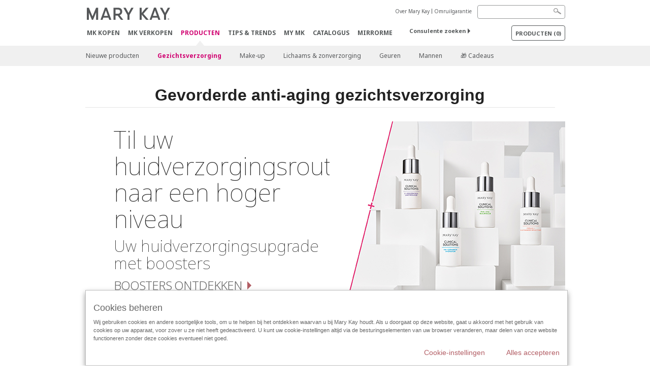

--- FILE ---
content_type: text/html; charset=utf-8
request_url: https://www.marykay.nl/nl-nl/products/skincare/concern/advanced-age-fighting
body_size: 18958
content:

<!DOCTYPE html>
<html lang="nl-nl">
<head>
    


        <script type="text/javascript">
            var dataLayer = dataLayer || [];

            dataLayer.push({
                'site': {
                    'market': 'NL',
                    'environment': 'PROD',
                    'language': 'nl',
                    'type': 'Corp Site'
                }
            });

            dataLayer.push({
                'event': 'e_consentUpdated',
                'consentCategories': {
                    'strictlynecessary': 'granted',
                    'analytics': 'denied',
                    'functional': 'denied',
                    'targeting': 'denied',
                    'facebookpixel': 'denied'
                }
            });

        </script>

    
        <!-- Google Tag Manager -->
<script>(function(w,d,s,l,i){w[l]=w[l]||[];w[l].push({'gtm.start': new Date().getTime(),event:'gtm.js'});var f=d.getElementsByTagName(s)[0],j=d.createElement(s),dl=l!='dataLayer'?'&l='+l:'';j.async=true;j.src='https://www.googletagmanager.com/gtm.js?id='+i+dl;f.parentNode.insertBefore(j,f);})(window,document,'script','dataLayer','GTM-WKL3Z5J');</script>     <!-- End Google Tag Manager -->

    <meta http-equiv="Content-Type" content="text/html; charset=UTF-8" />
    <meta http-equiv="X-UA-Compatible" content="IE=edge" />
    <meta name="viewport" id="viewport" content="width=device-width,minimum-scale=1.0,maximum-scale=1.0,initial-scale=1.0" />
    

    <title>Gevorderde anti-aging huidverzorging</title>
    <meta name="description" content="Reduceer zichtbare tekenen van huidveroudering met huidcr&#232;me, masker, serum &amp; co. ✓ anti-aging ✓ huidelasticiteit behouden" />
    <meta name="keywords" content="huidverzorgingsproducten, verzorgingsproducten voor het gezicht, huidverzorgingscosmetica" />
    <link rel="canonical" href="https://www.marykay.nl/nl-nl/products/skincare/concern/advanced-age-fighting" />



        <meta property="og:type" content="website" />
        <meta property="og:title" content="Gevorderde anti-aging huidverzorging" />
        <meta property="og:url" content="https://www.marykay.nl/nl-nl/products/skincare/concern/advanced-age-fighting" />
        <meta property="og:description" content="Reduceer zichtbare tekenen van huidveroudering met huidcr&#232;me, masker, serum &amp; co. ✓ anti-aging ✓ huidelasticiteit behouden" />
        <meta property="og:image" content="http://www.marykay.nl/-/media/images/mk/europe/netherlands/esuite/toolkits/updates-mai-2023/mary-kay-fortgeschrittene-anti-aging-gesichtspflege-timewise-repair.jpg" />

    <link href="/Content/MK/eSuite/Css/site.standard.css?v=8XPqFoo-GrpTtopvD8qETZ6TfBkSWvE54gtnnGU5vD01" rel="stylesheet"/>

    <link href="https://fonts.googleapis.com/css2?family=Noto+Sans:ital,wght@0,100;0,200;0,300;0,400;0,700;1,100;1,200;1,300;1,400;1,700&display=swap" rel="stylesheet">
    
    <link type="text/css" rel="stylesheet" href="//fast.fonts.net/cssapi/360025df-e654-4408-a080-4689254f658e.css" /><link type="text/css" rel="stylesheet" href="//assets.nprod.marykaycdn.com/fonts/mkfonts.css" />
    <script src="/Content/MK/eSuite/Js/site.standard.head.js?v=91boqv4IrdiSexmhh6ANIF0mEifVihn5o6A1PV5pvPQ1"></script>


    <!--start PowerReviews-->
<script src="https://ui.powerreviews.com/stable/4.1/ui.js" async></script><script> window.pwr = window.pwr || function() { (pwr.q = pwr.q || []).push(arguments); } </script>    <!--end PowerReviews-->
    
</head>
<body class="  custom-about-mk-menu-font" >
        <!-- Google Tag Manager -->
<noscript><iframe src="https://www.googletagmanager.com/ns.html?id=GTM-WKL3Z5J" height="0" width="0" style="display:none;visibility:hidden"></iframe></noscript>    <!-- End Google Tag Manager -->



    
<meta name="VIcurrentDateTime" content="639044048846643823" />
<script type="text/javascript" src="/layouts/system/VisitorIdentification.js"></script>

    
    
    
<script type="text/javascript">
    var language = "nl-NL";
    var language2 = "nl";
var consultantId = '';var moniker = '';var consultantSubsidiaryCode = '';    var customerId = "2ee57a46-83c9-4c6e-9f02-3c3ec4c8d34e";    var rememberCustomerId = '';    var isCustomerRemember = "False";
    var isCustomerLogged = "False";
    var applyPhoneAutoFormat = "false";
    var phoneMask = "";
    var homePhoneMask = "";
    var workPhoneMask = "";
    var phoneMaskRegex = "";
    var homePhoneRegex = "";
    var workPhoneRegex = "";
    var applyCheckoutAddressVerification = "False";
    var applyMyMKAddressVerification = "False";
    var postalCodeMask = "";
    var postalCodeMaskRegex = "";
    var availableNameRegex = "[^A-Za-zà-ŽА-Яа-яёЁÀ-ÿ,.\\s'’-]";
    var availableNameRegex = "[^A-Za-zà-ŽА-Яа-яёЁÀ-ÿ,.\\s'’-]";
    var googleTagManagerIsEnabled = "true";
    var yandexAnalyticIsEnabled = "";
    var currencyCode = "EUR";
    var expressCheckoutEmptyCart = "";
    var maxQntyPerProduct = "";
</script>
    


    


<!-- MOBILE - GLOBAL NAVIGATION -->



<nav class="global-nav mobile-nav">
    <a class="main-menu" href="javascript:void(0);">Main Menu</a>
    <ul class="main level1">

            <li class="top ">
                <a href='/nl-nl/mk-parties' id='mobileMainNav_1' >MK kopen</a>
            </li>
            <li class="top ">
                <a href='/nl-nl/be-a-beauty-consultant' title='Schoonheidsconsulente zijn' id='mobileMainNav_2' >MK verkopen</a>
            </li>
            <li class="top has-sub">
                <a href='javascript:' id='mobileMainNav_3' >PRODUCTEN</a>
                    <ul class="sub level2">

                            <li class="">
                                <a class="" id="mobileMainSubNav_1" href="/nl-nl/products/new-products">Nieuwe producten</a>
                            </li>
                            <li class="has-sub">
                                <a class="" id="mobileMainSubNav_2" href="javascript:">Gezichtsverzorging</a>
                                    <ul class="sub level3">
                                        <!-- COL -->
                                                <li class="has-sub">
                                                    <a class="" id="mobileMainChildNav_2_1" href="javascript:">Verzorgingsserie</a>
                                                        <ul class="sub level5">
                                                                <li><a class="" id="mobileMainGrandChildNav_2_1_1" href="/nl-nl/products/skincare/collection/timewise">TimeWise</a></li>
                                                                <li><a class="" id="mobileMainGrandChildNav_2_1_2" href="/nl-nl/products/skincare/collection/timewise-repair">TimeWise Repair</a></li>
                                                                <li><a class="" id="mobileMainGrandChildNav_2_1_3" href="/nl-nl/products/skincare/collection/mary-kay">Mary Kay</a></li>
                                                                <li><a class="" id="mobileMainGrandChildNav_2_1_4" href="/nl-nl/products/skincare/collection/clear-proof">Clear Proof</a></li>
                                                                <li><a class="" id="mobileMainGrandChildNav_2_1_5" href="/nl-nl/products/skincare/collection/clinical-solutions">Clinical Solutions</a></li>
                                                                <li><a class="" id="mobileMainGrandChildNav_2_1_6" href="/nl-nl/products/skincare/collection/mkmen">MK Men</a></li>
                                                                <li><a class="" id="mobileMainGrandChildNav_2_1_7" href="/nl-nl/products/skincare/collection/naturally">Naturally</a></li>
                                                                <li><a class="" id="mobileMainGrandChildNav_2_1_8" href="/nl-nl/products/skincare/collection/satin-lips">Satin Lips</a></li>
                                                            <li class="view-all"><a class="" id="mobileMainChildViewAll_2_1" href="/nl-nl/products/skincare/collection">alle laten zien</a></li>
                                                        </ul>
                                                </li>
                                                <li class="has-sub">
                                                    <a class="" id="mobileMainChildNav_2_2" href="javascript:">Behoefte</a>
                                                        <ul class="sub level5">
                                                                <li><a class="" id="mobileMainGrandChildNav_2_2_1" href="/nl-nl/products/skincare/concern/age-fighting">Anti-agingverzorging</a></li>
                                                                <li><a class="" id="mobileMainGrandChildNav_2_2_2" href="/nl-nl/products/skincare/concern/advanced-age-fighting">Gevorderde anti-agingverzorging</a></li>
                                                                <li><a class="" id="mobileMainGrandChildNav_2_2_3" href="/nl-nl/products/skincare/concern/moisturizing">Vocht</a></li>
                                                                <li><a class="" id="mobileMainGrandChildNav_2_2_4" href="/nl-nl/products/skincare/concern/radiance">Uitstraling</a></li>
                                                                <li><a class="" id="mobileMainGrandChildNav_2_2_5" href="/nl-nl/products/skincare/concern/refreshment">Verfrissing</a></li>
                                                                <li><a class="" id="mobileMainGrandChildNav_2_2_6" href="/nl-nl/products/skincare/concern/even-skin-tone">Egale huidteint</a></li>
                                                                <li><a class="" id="mobileMainGrandChildNav_2_2_7" href="/nl-nl/products/skincare/concern/minimizing-pores">Minimalisering van poriën</a></li>
                                                                <li><a class="" id="mobileMainGrandChildNav_2_2_8" href="/nl-nl/products/skincare/concern/blemishes-acne">Onzuiverheden & Acne</a></li>
                                                                <li><a class="" id="mobileMainGrandChildNav_2_2_9" href="/nl-nl/products/skincare/concern/puffiness-dark-circles">Zwellingen & Kringen onder de ogen</a></li>
                                                                <li><a class="" id="mobileMainGrandChildNav_2_2_10" href="/nl-nl/products/skincare/concern/sun-care">Zonnebescherming</a></li>
                                                                <li><a class="" id="mobileMainGrandChildNav_2_2_11" href="/nl-nl/products/skincare/concern/mens">Verzorging voor de man</a></li>
                                                            <li class="view-all"><a class="" id="mobileMainChildViewAll_2_2" href="/nl-nl/products/skincare/concern">alle laten zien</a></li>
                                                        </ul>
                                                </li>
                                                <li class="has-sub">
                                                    <a class="" id="mobileMainChildNav_2_3" href="javascript:">Soort product</a>
                                                        <ul class="sub level5">
                                                                <li><a class="" id="mobileMainGrandChildNav_2_3_1" href="/nl-nl/products/skincare/product/facial-care">Gezichtsverzorging</a></li>
                                                                <li><a class="" id="mobileMainGrandChildNav_2_3_2" href="/nl-nl/products/skincare/product/eye-care">Oogverzorging</a></li>
                                                                <li><a class="" id="mobileMainGrandChildNav_2_3_3" href="/nl-nl/products/skincare/product/face-oil">Gezichtsolie</a></li>
                                                                <li><a class="" id="mobileMainGrandChildNav_2_3_4" href="/nl-nl/products/skincare/product/cleanser">Gezichtsreiniging</a></li>
                                                                <li><a class="" id="mobileMainGrandChildNav_2_3_5" href="/nl-nl/products/skincare/product/toner-freshener">Gezichtswater</a></li>
                                                                <li><a class="" id="mobileMainGrandChildNav_2_3_6" href="/nl-nl/products/skincare/product/mask">Gezichtsmaskers</a></li>
                                                                <li><a class="" id="mobileMainGrandChildNav_2_3_7" href="/nl-nl/products/skincare/product/facial-scrub">Gezichtspeeling</a></li>
                                                                <li><a class="" id="mobileMainGrandChildNav_2_3_8" href="/nl-nl/products/skincare/product/serum">Gezichtsserum</a></li>
                                                                <li><a class="" id="mobileMainGrandChildNav_2_3_9" href="/nl-nl/products/skincare/product/face-gel">Gezichtsgel</a></li>
                                                                <li><a class="" id="mobileMainGrandChildNav_2_3_10" href="/nl-nl/products/skincare/product/after-shave">After-Shave</a></li>
                                                                <li><a class="" id="mobileMainGrandChildNav_2_3_11" href="/nl-nl/products/skincare/product/lip-care">Lippenverzorging</a></li>
                                                                <li><a class="" id="mobileMainGrandChildNav_2_3_12" href="/nl-nl/products/skincare/product/targeted-solutions">Gerichte Gezichtsverzorging</a></li>
                                                                <li><a class="" id="mobileMainGrandChildNav_2_3_13" href="/nl-nl/products/skincare/product/sun-protection">Zon & Bescherming</a></li>
                                                                <li><a class="" id="mobileMainGrandChildNav_2_3_14" href="/nl-nl/products/skincare/product/sets">Gezichtsverzorgingsets</a></li>
                                                            <li class="view-all"><a class="" id="mobileMainChildViewAll_2_3" href="/nl-nl/products/skincare/product">alle laten zien</a></li>
                                                        </ul>
                                                </li>
                                                <li class="has-sub">
                                                    <a class="" id="mobileMainChildNav_2_4" href="javascript:">Hulpmiddelen</a>
                                                        <ul class="sub level5">
                                                                <li><a class="" id="mobileMainGrandChildNav_2_4_1" href="/nl-nl/products/skincare/skin-care-tools/beauty-bag">Beauty Bag</a></li>
                                                                <li><a class="" id="mobileMainGrandChildNav_2_4_2" href="/nl-nl/products/skincare/skin-care-tools/beauty-blotters">Beauty Blotters</a></li>
                                                            <li class="view-all"><a class="" id="mobileMainChildViewAll_2_4" href="/nl-nl/products/skincare/skin-care-tools">alle laten zien</a></li>
                                                        </ul>
                                                </li>
                                        <li class="view-all"><a class="" id="mobileMainChildViewAll_3_2_4" href="/nl-nl/products/skincare">alle laten zien</a></li>
                                    </ul>
                            </li>
                            <li class="has-sub">
                                <a class="" id="mobileMainSubNav_3" href="javascript:">Make-up</a>
                                    <ul class="sub level3">
                                        <!-- COL -->
                                                <li class="has-sub">
                                                    <a class="" id="mobileMainChildNav_3_1" href="javascript:">Teint</a>
                                                        <ul class="sub level5">
                                                                <li><a class="" id="mobileMainGrandChildNav_3_1_1" href="/nl-nl/products/makeup/face/corrector-concealer">Corrector & Concealer</a></li>
                                                                <li><a class="" id="mobileMainGrandChildNav_3_1_2" href="/nl-nl/products/makeup/face/primer">Primer</a></li>
                                                                <li><a class="" id="mobileMainGrandChildNav_3_1_3" href="/nl-nl/products/makeup/face/tinted-moisturizer">CC Cream</a></li>
                                                                <li><a class="" id="mobileMainGrandChildNav_3_1_4" href="/nl-nl/products/makeup/face/foundation">Foundation</a></li>
                                                                <li><a class="" id="mobileMainGrandChildNav_3_1_5" href="/nl-nl/products/makeup/face/powder">Poeder</a></li>
                                                            <li class="view-all"><a class="" id="mobileMainChildViewAll_3_1" href="/nl-nl/products/makeup/face">alle laten zien</a></li>
                                                        </ul>
                                                </li>
                                                <li class="has-sub">
                                                    <a class="" id="mobileMainChildNav_3_2" href="javascript:">Ogen & Wenkbrauwen</a>
                                                        <ul class="sub level5">
                                                                <li><a class="" id="mobileMainGrandChildNav_3_2_1" href="/nl-nl/products/makeup/eyes/eyeliner">Eyeliner</a></li>
                                                                <li><a class="" id="mobileMainGrandChildNav_3_2_2" href="/nl-nl/products/makeup/eyes/primer">Primer</a></li>
                                                                <li><a class="" id="mobileMainGrandChildNav_3_2_3" href="/nl-nl/products/makeup/eyes/eye-shadow">Oogschaduw</a></li>
                                                                <li><a class="" id="mobileMainGrandChildNav_3_2_4" href="/nl-nl/products/makeup/eyes/makeup-remover">Eye make-up remover</a></li>
                                                                <li><a class="" id="mobileMainGrandChildNav_3_2_5" href="/nl-nl/products/makeup/eyes/mascara-lashes">Mascara</a></li>
                                                                <li><a class="" id="mobileMainGrandChildNav_3_2_6" href="/nl-nl/products/makeup/eyes/eyebrow-pencils">Wenkbrauwen</a></li>
                                                            <li class="view-all"><a class="" id="mobileMainChildViewAll_3_2" href="/nl-nl/products/makeup/eyes">alle laten zien</a></li>
                                                        </ul>
                                                </li>
                                                <li class="has-sub">
                                                    <a class="" id="mobileMainChildNav_3_3" href="javascript:">Wangen</a>
                                                        <ul class="sub level5">
                                                                <li><a class="" id="mobileMainGrandChildNav_3_3_1" href="/nl-nl/products/makeup/cheeks/rouge">Rouge</a></li>
                                                                <li><a class="" id="mobileMainGrandChildNav_3_3_2" href="/nl-nl/products/makeup/cheeks/contour-highlight-puder">Contouring & Highlighting</a></li>
                                                            <li class="view-all"><a class="" id="mobileMainChildViewAll_3_3" href="/nl-nl/products/makeup/cheeks">alle laten zien</a></li>
                                                        </ul>
                                                </li>
                                                <li class="has-sub">
                                                    <a class="" id="mobileMainChildNav_3_4" href="javascript:">Lippen</a>
                                                        <ul class="sub level5">
                                                                <li><a class="" id="mobileMainGrandChildNav_3_4_1" href="/nl-nl/products/makeup/lips/lip-care">Lippenverzorging</a></li>
                                                                <li><a class="" id="mobileMainGrandChildNav_3_4_2" href="/nl-nl/products/makeup/lips/lip-liner">Lippencontourstift</a></li>
                                                                <li><a class="" id="mobileMainGrandChildNav_3_4_3" href="/nl-nl/products/makeup/lips/lip-gloss">Lipgloss</a></li>
                                                                <li><a class="" id="mobileMainGrandChildNav_3_4_4" href="/nl-nl/products/makeup/lips/lipstick">Lippenstift</a></li>
                                                            <li class="view-all"><a class="" id="mobileMainChildViewAll_3_4" href="/nl-nl/products/makeup/lips">alle laten zien</a></li>
                                                        </ul>
                                                </li>
                                                <li class="has-sub">
                                                    <a class="" id="mobileMainChildNav_3_5" href="javascript:">Hulpmiddelen</a>
                                                        <ul class="sub level5">
                                                                <li><a class="" id="mobileMainGrandChildNav_3_5_1" href="/nl-nl/products/makeup/tools/brushes-applicators">Kwasten & Applicators</a></li>
                                                                <li><a class="" id="mobileMainGrandChildNav_3_5_2" href="/nl-nl/products/makeup/tools/compacts">Compacts</a></li>
                                                                <li><a class="" id="mobileMainGrandChildNav_3_5_3" href="/nl-nl/products/makeup/tools/beauty-bag">Beauty Bag</a></li>
                                                                <li><a class="" id="mobileMainGrandChildNav_3_5_4" href="/nl-nl/products/makeup/tools/beauty-blotters">Beauty Blotters</a></li>
                                                            <li class="view-all"><a class="" id="mobileMainChildViewAll_3_5" href="/nl-nl/products/makeup/tools">alle laten zien</a></li>
                                                        </ul>
                                                </li>
                                        <li class="view-all"><a class="" id="mobileMainChildViewAll_3_3_5" href="/nl-nl/products/makeup">alle laten zien</a></li>
                                    </ul>
                            </li>
                            <li class="has-sub">
                                <a class="" id="mobileMainSubNav_4" href="javascript:">Lichaams & zonverzorging</a>
                                    <ul class="sub level3">
                                        <!-- COL -->
                                                <li class="has-sub">
                                                    <a class="" id="mobileMainChildNav_4_1" href="javascript:">Behoefte</a>
                                                        <ul class="sub level5">
                                                                <li><a class="" id="mobileMainGrandChildNav_4_1_1" href="/nl-nl/products/body-and-sun/concern/age-fighting">Anti-aging</a></li>
                                                                <li><a class="" id="mobileMainGrandChildNav_4_1_2" href="/nl-nl/products/body-and-sun/concern/moisture">Vocht</a></li>
                                                                <li><a class="" id="mobileMainGrandChildNav_4_1_3" href="/nl-nl/products/body-and-sun/concern/hand-care">Handen</a></li>
                                                            <li class="view-all"><a class="" id="mobileMainChildViewAll_4_1" href="/nl-nl/products/body-and-sun/concern">alle laten zien</a></li>
                                                        </ul>
                                                </li>
                                                <li class="has-sub">
                                                    <a class="" id="mobileMainChildNav_4_2" href="javascript:">Soort product</a>
                                                        <ul class="sub level5">
                                                                <li><a class="" id="mobileMainGrandChildNav_4_2_1" href="/nl-nl/products/body-and-sun/product-type/lotion-cream">Bodylotion & -crèmes</a></li>
                                                                <li><a class="" id="mobileMainGrandChildNav_4_2_2" href="/nl-nl/products/body-and-sun/product-type/body-wash-shower-gel">Bodyreiniging</a></li>
                                                                <li><a class="" id="mobileMainGrandChildNav_4_2_3" href="/nl-nl/products/body-and-sun/product-type/scrub">Bodypeeling</a></li>
                                                                <li><a class="" id="mobileMainGrandChildNav_4_2_4" href="/nl-nl/products/body-and-sun/product-type/spray">Bodyspray</a></li>
                                                                <li><a class="" id="mobileMainGrandChildNav_4_2_5" href="/nl-nl/products/body-and-sun/product-type/set">Bodyverzorgings sets</a></li>
                                                            <li class="view-all"><a class="" id="mobileMainChildViewAll_4_2" href="/nl-nl/products/body-and-sun/product-type">alle laten zien</a></li>
                                                        </ul>
                                                </li>
                                        <li class="view-all"><a class="" id="mobileMainChildViewAll_3_4_2" href="/nl-nl/products/body-and-sun">alle laten zien</a></li>
                                    </ul>
                            </li>
                            <li class="has-sub">
                                <a class="" id="mobileMainSubNav_5" href="javascript:">Geuren</a>
                                    <ul class="sub level3">
                                        <!-- COL -->
                                                <li class="">
                                                    <a class="" id="mobileMainChildNav_5_1" href="/nl-nl/products/fragrance/womens-collection">Voor HAAR</a>
                                                </li>
                                                <li class="">
                                                    <a class="" id="mobileMainChildNav_5_2" href="/nl-nl/products/fragrance/mens-collection">Voor HEM</a>
                                                </li>
                                        <li class="view-all"><a class="" id="mobileMainChildViewAll_3_5_2" href="/nl-nl/products/fragrance">alle laten zien</a></li>
                                    </ul>
                            </li>
                            <li class="has-sub">
                                <a class="" id="mobileMainSubNav_6" href="javascript:">Mannen</a>
                                    <ul class="sub level3">
                                        <!-- COL -->
                                                <li class="">
                                                    <a class="" id="mobileMainChildNav_6_1" href="/nl-nl/products/mens/fragrance">Geur</a>
                                                </li>
                                                <li class="">
                                                    <a class="" id="mobileMainChildNav_6_2" href="/nl-nl/products/mens/skin-care">Huidverzorging</a>
                                                </li>
                                        <li class="view-all"><a class="" id="mobileMainChildViewAll_3_6_2" href="/nl-nl/products/mens">alle laten zien</a></li>
                                    </ul>
                            </li>
                            <li class="">
                                <a class="" id="mobileMainSubNav_7" href="/nl-nl/products/gifts">🎁 Cadeaus</a>
                            </li>
                        <li class="view-all"><a href='/nl-nl/products' id='mobileMainViewAllNav3' >alle laten zien</a></li>
                    </ul>
            </li>
            <li class="top ">
                <a href='/nl-nl/tips-and-trends' id='mobileMainNav_4' >Tips &amp; Trends</a>
            </li>
            <li class="top ">
                <a href='/nl-nl/welcome-to-my-mymk/mymk-cold' id='mobileMainNav_5' >MY MK</a>
            </li>
            <li class="top ">
                <a href='/nl-nl/tips-and-trends/makeover-and-beauty-tools/ecatalog' id='mobileMainNav_6' >Catalogus</a>
            </li>
            <li class="top ">
                <a href='/nl-nl/tips-and-trends/mirrormeweb' id='mobileMainNav_7' >MirrorMe</a>
            </li>
    </ul>
    <ul class="util-links">
                        <li><a href='/nl-nl/about-mary-kay' >Over Mary Kay</a>  </li>
                <li><a href='/nl-nl/pages/guarantee' title='Satisfaction Guarantee' >Omruilgarantie</a>  </li>
            </ul>
</nav>
<!-- END MOBILE - GLOBAL NAVIGATION -->

<header class="container-fluid " id="header" role="banner">
    <div class="container">
        <div class="logo-nav-wrapper">
            <!-- MK LOGO -->
            <a class="toggle-mobile " href="javascript:void(0);">Menu</a>
                <a class="logo" href="/nl-nl/"><img src='/-/media/images/mk/europe/netherlands/esuite/header/2024-new-mary-kay-logo-esuite-164x35.svg?la=nl-NL&amp;hash=AFA9F8337A65D441D2D9341C76E1978AB2BCAEBF' alt='' /></a>
            <a class="logo-print"><img src='/-/media/images/mk/europe/netherlands/esuite/header/2024-new-mary-kay-logo-for-print-235x36.svg?la=nl-NL&amp;hash=7DC13DAA11CB055034D1AD27F03D7A0CBE67098E' alt='' /></a>
            <!-- DESKTOP - GLOBAL PRIMARY NAVIGATION -->
            <div class="global-nav primary desktop">
                <nav aria-label="navigation">
                    <ul>

                            <li class=""><a href='/nl-nl/mk-parties' id='MainNav1' >MK kopen</a></li>
                            <li class=""><a href='/nl-nl/be-a-beauty-consultant' title='Schoonheidsconsulente zijn' id='MainNav2' >MK verkopen</a></li>
                            <li class="active"><a href='/nl-nl/products' id='MainNav3' >PRODUCTEN</a></li>
                            <li class=""><a href='/nl-nl/tips-and-trends' id='MainNav4' >Tips &amp; Trends</a></li>
                            <li class=""><a href='/nl-nl/welcome-to-my-mymk/mymk-cold' id='MainNav5' >MY MK</a></li>
                            <li class=""><a href='/nl-nl/tips-and-trends/makeover-and-beauty-tools/ecatalog' id='MainNav6' >Catalogus</a></li>
                            <li class=""><a href='/nl-nl/tips-and-trends/mirrormeweb' id='MainNav7' >MirrorMe</a></li>
                    </ul>
                </nav>
            </div><!-- END DESKTOP - GLOBAL PRIMARY NAVIGATION -->
        </div>
            <div class="mobile-bag-search">
                <a class="toggle-bag  cart-items   " href="javascript:void(0);"><span class="cart-count">0</span></a>
                    <a class="toggle-search " href="javascript:void(0);">&nbsp;</a>
            </div>
        <!-- HEADER - UTILITY LINKS -->
        <div class="header-links">


                            <div class="group-nav util-nav">
                    <ul>
                            <li><a href='/nl-nl/about-mary-kay' >Over Mary Kay</a>  </li>
                            <li><a href='/nl-nl/pages/guarantee' title='Satisfaction Guarantee' >Omruilgarantie</a>  </li>
                    </ul>
                </div>
                    </div><!-- END HEADER - UTILITY LINKS -->
            <!-- HEADER - SEARCH -->
            <div class="header-search">
                <fieldset aria-label="Search">
                    <div class="controlcontainer cf">
                        <!-- HEADER - SUGGESSTED SEARCH DROPDOWN -->
                        <div class="header-suggested-search" data-search-page-url="/nl-nl/search">
                            <input type="search" value="" id="header-suggested-search" maxlength="50" title="Search" aria-label="Search">
                            <div class="suggested-search-wrapper">
                            </div>
                        </div>
                        <input type="submit" value="" id="header-search-submit-button" title="Search">
                    </div>
                </fieldset>
            </div>
            <!-- END HEADER - SEARCH -->
        

    <!-- HEADER - IBC - IF NO IBC CHOSEN -->
    <div class="header-ibc ">
<a href='/nl-nl/find-an-independent-beauty-consultant' class='' >Consulente zoeken <span class="arrow"></span>
</a>        <img src='/-/media/images/mk/europe/netherlands/esuite/header/icon-header-ibc.jpg?h=30&amp;w=30&amp;la=nl-NL&amp;hash=148D401AD44B131459D2D4FED478FC051E2431A4' style='margin-right: 5px' alt='Mary Kay logo in witte letters op een zwarte achtergrond' />
    </div>
            <!-- HEADER - MINI BAG -->
    <div class="header-minibag">
        <a class="bag-button" href="javascript:void(0);">PRODUCTEN <em>(<span class="count">0</span>)    </em></a>



            <!--Empty with No IBC Selected-->

<div class="minibag-wrapper">
    <div class="minibag-header cf">
        <p><span class="prod-count">0</span>gekozen</p>
        <a class="close-bag" href="javascript:void(0);">X</a>
    </div>
    <div class="shopping-bag cf">
        <!-- MINIBAG EMPTY WITH/WITHOUT IBC -->
        <div class="bag-wrapper cf">
            <div class="your-bag empty cf">
                <div class="img-wrap">
                    <img src="/Content/MK/eSuite/images/checkout/viewbag-empty.jpg">
                </div>
                <p>Uw productaanvraag heeft momenteel  <strong>geen producten</strong></p>
                <div class="discover">
                    <a class="cta" href="/nl-nl/products">Ga op zoek naar producten waar u van houdt</a>
                </div>
            </div>

                        <div class="ibc-area cf">
                            <div class="img-wrap">
                                <img src="/Content/MK/eSuite/images/checkout/no-ibc-bg.jpg">
                            </div>
                            <div class="ibc-message">
                                <h4>Zo werkt het</h4>
                                <p>Mary Kay producten zijn exclusief verkrijgbaar bij onafhankelijke schoonheidsconsulentes.</p>
                            </div>
                            <div class="button-wrapper">
                                <p><a class="button black" href="/nl-nl/find-an-independent-beauty-consultant">Zoeken: Consulente zelf kiezen</a></p>
                            </div>
                        </div>

        </div><!-- END MINIBAG EMPTY WITH/WITHOU IBC -->
    </div>
</div>



    </div>
            <!-- END HEADER - MINI BAG -->
            </div>

</header>

<!-- DESKTOP - GLOBAL SUB-NAVIGATION -->

<div class="container-fluid global-nav sub desktop">
    <div class="container">
        <nav aria-label="secondary-navigation">
            <ul>

                    <li class=" ">
                        <a class="secondNavLink" id="SubNav_1" href="/nl-nl/products/new-products">Nieuwe producten</a>

                    </li>
                    <li class="active has-sub">
                        <a class="secondNavLink" id="SubNav_2" href="/nl-nl/products/skincare">Gezichtsverzorging</a>

                            <div class="nav-drop">
                                <div class="col-wrapper nav cf">
                                    <!-- COL -->
                                            <div class="col">
                                                <div class="col-header">Verzorgingsserie</div>
                                                    <ul>
                                                            <li><a class="thirdNavLink" id="GrandChildNav_2_1_1" href="/nl-nl/products/skincare/collection/timewise">TimeWise</a></li>
                                                            <li><a class="thirdNavLink" id="GrandChildNav_2_1_2" href="/nl-nl/products/skincare/collection/timewise-repair">TimeWise Repair</a></li>
                                                            <li><a class="thirdNavLink" id="GrandChildNav_2_1_3" href="/nl-nl/products/skincare/collection/mary-kay">Mary Kay</a></li>
                                                            <li><a class="thirdNavLink" id="GrandChildNav_2_1_4" href="/nl-nl/products/skincare/collection/clear-proof">Clear Proof</a></li>
                                                            <li><a class="thirdNavLink" id="GrandChildNav_2_1_5" href="/nl-nl/products/skincare/collection/clinical-solutions">Clinical Solutions</a></li>
                                                            <li><a class="thirdNavLink" id="GrandChildNav_2_1_6" href="/nl-nl/products/skincare/collection/mkmen">MK Men</a></li>
                                                            <li><a class="thirdNavLink" id="GrandChildNav_2_1_7" href="/nl-nl/products/skincare/collection/naturally">Naturally</a></li>
                                                            <li><a class="thirdNavLink" id="GrandChildNav_2_1_8" href="/nl-nl/products/skincare/collection/satin-lips">Satin Lips</a></li>

                                                    </ul>
                                                <a class="view-all thirdNavLink" id="TertiaryNav_2_1" href="/nl-nl/products/skincare/collection">alle laten zien</a>
                                            </div>
                                            <div class="col">
                                                <div class="col-header">Behoefte</div>
                                                    <ul>
                                                            <li><a class="thirdNavLink" id="GrandChildNav_2_2_1" href="/nl-nl/products/skincare/concern/age-fighting">Anti-agingverzorging</a></li>
                                                            <li><a class="thirdNavLink" id="GrandChildNav_2_2_2" href="/nl-nl/products/skincare/concern/advanced-age-fighting">Gevorderde anti-agingverzorging</a></li>
                                                            <li><a class="thirdNavLink" id="GrandChildNav_2_2_3" href="/nl-nl/products/skincare/concern/moisturizing">Vocht</a></li>
                                                            <li><a class="thirdNavLink" id="GrandChildNav_2_2_4" href="/nl-nl/products/skincare/concern/radiance">Uitstraling</a></li>
                                                            <li><a class="thirdNavLink" id="GrandChildNav_2_2_5" href="/nl-nl/products/skincare/concern/refreshment">Verfrissing</a></li>
                                                            <li><a class="thirdNavLink" id="GrandChildNav_2_2_6" href="/nl-nl/products/skincare/concern/even-skin-tone">Egale huidteint</a></li>
                                                            <li><a class="thirdNavLink" id="GrandChildNav_2_2_7" href="/nl-nl/products/skincare/concern/minimizing-pores">Minimalisering van poriën</a></li>
                                                            <li><a class="thirdNavLink" id="GrandChildNav_2_2_8" href="/nl-nl/products/skincare/concern/blemishes-acne">Onzuiverheden & Acne</a></li>
                                                            <li><a class="thirdNavLink" id="GrandChildNav_2_2_9" href="/nl-nl/products/skincare/concern/puffiness-dark-circles">Zwellingen & Kringen onder de ogen</a></li>
                                                            <li><a class="thirdNavLink" id="GrandChildNav_2_2_10" href="/nl-nl/products/skincare/concern/sun-care">Zonnebescherming</a></li>
                                                            <li><a class="thirdNavLink" id="GrandChildNav_2_2_11" href="/nl-nl/products/skincare/concern/mens">Verzorging voor de man</a></li>

                                                    </ul>
                                                <a class="view-all thirdNavLink" id="TertiaryNav_2_2" href="/nl-nl/products/skincare/concern">alle laten zien</a>
                                            </div>
                                            <div class="col">
                                                <div class="col-header">Soort product</div>
                                                    <ul>
                                                            <li><a class="thirdNavLink" id="GrandChildNav_2_3_1" href="/nl-nl/products/skincare/product/facial-care">Gezichtsverzorging</a></li>
                                                            <li><a class="thirdNavLink" id="GrandChildNav_2_3_2" href="/nl-nl/products/skincare/product/eye-care">Oogverzorging</a></li>
                                                            <li><a class="thirdNavLink" id="GrandChildNav_2_3_3" href="/nl-nl/products/skincare/product/face-oil">Gezichtsolie</a></li>
                                                            <li><a class="thirdNavLink" id="GrandChildNav_2_3_4" href="/nl-nl/products/skincare/product/cleanser">Gezichtsreiniging</a></li>
                                                            <li><a class="thirdNavLink" id="GrandChildNav_2_3_5" href="/nl-nl/products/skincare/product/toner-freshener">Gezichtswater</a></li>
                                                            <li><a class="thirdNavLink" id="GrandChildNav_2_3_6" href="/nl-nl/products/skincare/product/mask">Gezichtsmaskers</a></li>
                                                            <li><a class="thirdNavLink" id="GrandChildNav_2_3_7" href="/nl-nl/products/skincare/product/facial-scrub">Gezichtspeeling</a></li>
                                                            <li><a class="thirdNavLink" id="GrandChildNav_2_3_8" href="/nl-nl/products/skincare/product/serum">Gezichtsserum</a></li>
                                                            <li><a class="thirdNavLink" id="GrandChildNav_2_3_9" href="/nl-nl/products/skincare/product/face-gel">Gezichtsgel</a></li>
                                                            <li><a class="thirdNavLink" id="GrandChildNav_2_3_10" href="/nl-nl/products/skincare/product/after-shave">After-Shave</a></li>
                                                            <li><a class="thirdNavLink" id="GrandChildNav_2_3_11" href="/nl-nl/products/skincare/product/lip-care">Lippenverzorging</a></li>
                                                            <li><a class="thirdNavLink" id="GrandChildNav_2_3_12" href="/nl-nl/products/skincare/product/targeted-solutions">Gerichte Gezichtsverzorging</a></li>
                                                            <li><a class="thirdNavLink" id="GrandChildNav_2_3_13" href="/nl-nl/products/skincare/product/sun-protection">Zon & Bescherming</a></li>
                                                            <li><a class="thirdNavLink" id="GrandChildNav_2_3_14" href="/nl-nl/products/skincare/product/sets">Gezichtsverzorgingsets</a></li>

                                                    </ul>
                                                <a class="view-all thirdNavLink" id="TertiaryNav_2_3" href="/nl-nl/products/skincare/product">alle laten zien</a>
                                            </div>
                                            <div class="col">
                                                <div class="col-header">Hulpmiddelen</div>
                                                    <ul>
                                                            <li><a class="thirdNavLink" id="GrandChildNav_2_4_1" href="/nl-nl/products/skincare/skin-care-tools/beauty-bag">Beauty Bag</a></li>
                                                            <li><a class="thirdNavLink" id="GrandChildNav_2_4_2" href="/nl-nl/products/skincare/skin-care-tools/beauty-blotters">Beauty Blotters</a></li>

                                                    </ul>
                                                <a class="view-all thirdNavLink" id="TertiaryNav_2_4" href="/nl-nl/products/skincare/skin-care-tools">alle laten zien</a>
                                            </div>
                                </div>
                            </div>
                    </li>
                    <li class=" has-sub">
                        <a class="secondNavLink" id="SubNav_3" href="/nl-nl/products/makeup">Make-up</a>

                            <div class="nav-drop">
                                <div class="col-wrapper nav cf">
                                    <!-- COL -->
                                            <div class="col">
                                                <div class="col-header">Teint</div>
                                                    <ul>
                                                            <li><a class="thirdNavLink" id="GrandChildNav_3_1_1" href="/nl-nl/products/makeup/face/corrector-concealer">Corrector & Concealer</a></li>
                                                            <li><a class="thirdNavLink" id="GrandChildNav_3_1_2" href="/nl-nl/products/makeup/face/primer">Primer</a></li>
                                                            <li><a class="thirdNavLink" id="GrandChildNav_3_1_3" href="/nl-nl/products/makeup/face/tinted-moisturizer">CC Cream</a></li>
                                                            <li><a class="thirdNavLink" id="GrandChildNav_3_1_4" href="/nl-nl/products/makeup/face/foundation">Foundation</a></li>
                                                            <li><a class="thirdNavLink" id="GrandChildNav_3_1_5" href="/nl-nl/products/makeup/face/powder">Poeder</a></li>

                                                    </ul>
                                                <a class="view-all thirdNavLink" id="TertiaryNav_3_1" href="/nl-nl/products/makeup/face">alle laten zien</a>
                                            </div>
                                            <div class="col">
                                                <div class="col-header">Ogen &amp; Wenkbrauwen</div>
                                                    <ul>
                                                            <li><a class="thirdNavLink" id="GrandChildNav_3_2_1" href="/nl-nl/products/makeup/eyes/eyeliner">Eyeliner</a></li>
                                                            <li><a class="thirdNavLink" id="GrandChildNav_3_2_2" href="/nl-nl/products/makeup/eyes/primer">Primer</a></li>
                                                            <li><a class="thirdNavLink" id="GrandChildNav_3_2_3" href="/nl-nl/products/makeup/eyes/eye-shadow">Oogschaduw</a></li>
                                                            <li><a class="thirdNavLink" id="GrandChildNav_3_2_4" href="/nl-nl/products/makeup/eyes/makeup-remover">Eye make-up remover</a></li>
                                                            <li><a class="thirdNavLink" id="GrandChildNav_3_2_5" href="/nl-nl/products/makeup/eyes/mascara-lashes">Mascara</a></li>
                                                            <li><a class="thirdNavLink" id="GrandChildNav_3_2_6" href="/nl-nl/products/makeup/eyes/eyebrow-pencils">Wenkbrauwen</a></li>

                                                    </ul>
                                                <a class="view-all thirdNavLink" id="TertiaryNav_3_2" href="/nl-nl/products/makeup/eyes">alle laten zien</a>
                                            </div>
                                            <div class="col">
                                                <div class="col-header">Wangen</div>
                                                    <ul>
                                                            <li><a class="thirdNavLink" id="GrandChildNav_3_3_1" href="/nl-nl/products/makeup/cheeks/rouge">Rouge</a></li>
                                                            <li><a class="thirdNavLink" id="GrandChildNav_3_3_2" href="/nl-nl/products/makeup/cheeks/contour-highlight-puder">Contouring & Highlighting</a></li>

                                                    </ul>
                                                <a class="view-all thirdNavLink" id="TertiaryNav_3_3" href="/nl-nl/products/makeup/cheeks">alle laten zien</a>
                                            </div>
                                            <div class="col">
                                                <div class="col-header">Lippen</div>
                                                    <ul>
                                                            <li><a class="thirdNavLink" id="GrandChildNav_3_4_1" href="/nl-nl/products/makeup/lips/lip-care">Lippenverzorging</a></li>
                                                            <li><a class="thirdNavLink" id="GrandChildNav_3_4_2" href="/nl-nl/products/makeup/lips/lip-liner">Lippencontourstift</a></li>
                                                            <li><a class="thirdNavLink" id="GrandChildNav_3_4_3" href="/nl-nl/products/makeup/lips/lip-gloss">Lipgloss</a></li>
                                                            <li><a class="thirdNavLink" id="GrandChildNav_3_4_4" href="/nl-nl/products/makeup/lips/lipstick">Lippenstift</a></li>

                                                    </ul>
                                                <a class="view-all thirdNavLink" id="TertiaryNav_3_4" href="/nl-nl/products/makeup/lips">alle laten zien</a>
                                            </div>
                                            <div class="col">
                                                <div class="col-header">Hulpmiddelen</div>
                                                    <ul>
                                                            <li><a class="thirdNavLink" id="GrandChildNav_3_5_1" href="/nl-nl/products/makeup/tools/brushes-applicators">Kwasten & Applicators</a></li>
                                                            <li><a class="thirdNavLink" id="GrandChildNav_3_5_2" href="/nl-nl/products/makeup/tools/compacts">Compacts</a></li>
                                                            <li><a class="thirdNavLink" id="GrandChildNav_3_5_3" href="/nl-nl/products/makeup/tools/beauty-bag">Beauty Bag</a></li>
                                                            <li><a class="thirdNavLink" id="GrandChildNav_3_5_4" href="/nl-nl/products/makeup/tools/beauty-blotters">Beauty Blotters</a></li>

                                                    </ul>
                                                <a class="view-all thirdNavLink" id="TertiaryNav_3_5" href="/nl-nl/products/makeup/tools">alle laten zien</a>
                                            </div>
                                </div>
                            </div>
                    </li>
                    <li class=" has-sub">
                        <a class="secondNavLink" id="SubNav_4" href="/nl-nl/products/body-and-sun">Lichaams & zonverzorging</a>

                            <div class="nav-drop">
                                <div class="col-wrapper nav cf">
                                    <!-- COL -->
                                            <div class="col">
                                                <div class="col-header">Behoefte</div>
                                                    <ul>
                                                            <li><a class="thirdNavLink" id="GrandChildNav_4_1_1" href="/nl-nl/products/body-and-sun/concern/age-fighting">Anti-aging</a></li>
                                                            <li><a class="thirdNavLink" id="GrandChildNav_4_1_2" href="/nl-nl/products/body-and-sun/concern/moisture">Vocht</a></li>
                                                            <li><a class="thirdNavLink" id="GrandChildNav_4_1_3" href="/nl-nl/products/body-and-sun/concern/hand-care">Handen</a></li>

                                                    </ul>
                                                <a class="view-all thirdNavLink" id="TertiaryNav_4_1" href="/nl-nl/products/body-and-sun/concern">alle laten zien</a>
                                            </div>
                                            <div class="col">
                                                <div class="col-header">Soort product</div>
                                                    <ul>
                                                            <li><a class="thirdNavLink" id="GrandChildNav_4_2_1" href="/nl-nl/products/body-and-sun/product-type/lotion-cream">Bodylotion & -crèmes</a></li>
                                                            <li><a class="thirdNavLink" id="GrandChildNav_4_2_2" href="/nl-nl/products/body-and-sun/product-type/body-wash-shower-gel">Bodyreiniging</a></li>
                                                            <li><a class="thirdNavLink" id="GrandChildNav_4_2_3" href="/nl-nl/products/body-and-sun/product-type/scrub">Bodypeeling</a></li>
                                                            <li><a class="thirdNavLink" id="GrandChildNav_4_2_4" href="/nl-nl/products/body-and-sun/product-type/spray">Bodyspray</a></li>
                                                            <li><a class="thirdNavLink" id="GrandChildNav_4_2_5" href="/nl-nl/products/body-and-sun/product-type/set">Bodyverzorgings sets</a></li>

                                                    </ul>
                                                <a class="view-all thirdNavLink" id="TertiaryNav_4_2" href="/nl-nl/products/body-and-sun/product-type">alle laten zien</a>
                                            </div>
                                </div>
                            </div>
                    </li>
                    <li class=" has-sub">
                        <a class="secondNavLink" id="SubNav_5" href="/nl-nl/products/fragrance">Geuren</a>

                            <div class="nav-drop">
                                <div class="col-wrapper nav cf">
                                    <!-- COL -->
                                            <div class="col">
                                                <div class="col-header">Voor HAAR</div>
                                                <a class="view-all thirdNavLink" id="TertiaryNav_5_1" href="/nl-nl/products/fragrance/womens-collection">alle laten zien</a>
                                            </div>
                                            <div class="col">
                                                <div class="col-header">Voor HEM</div>
                                                <a class="view-all thirdNavLink" id="TertiaryNav_5_2" href="/nl-nl/products/fragrance/mens-collection">alle laten zien</a>
                                            </div>
                                </div>
                            </div>
                    </li>
                    <li class=" has-sub">
                        <a class="secondNavLink" id="SubNav_6" href="/nl-nl/products/mens">Mannen</a>

                            <div class="nav-drop">
                                <div class="col-wrapper nav cf">
                                    <!-- COL -->
                                            <div class="col">
                                                <div class="col-header">Geur</div>
                                                <a class="view-all thirdNavLink" id="TertiaryNav_6_1" href="/nl-nl/products/mens/fragrance">alle laten zien</a>
                                            </div>
                                            <div class="col">
                                                <div class="col-header">Huidverzorging</div>
                                                <a class="view-all thirdNavLink" id="TertiaryNav_6_2" href="/nl-nl/products/mens/skin-care">alle laten zien</a>
                                            </div>
                                </div>
                            </div>
                    </li>
                    <li class=" ">
                        <a class="secondNavLink" id="SubNav_7" href="/nl-nl/products/gifts">🎁 Cadeaus</a>

                    </li>
            </ul>
        </nav>
    </div><!-- END DESKTOP - GLOBAL SUB-NAVIGATION -->



</div>

    <script src="/Content/MK/eSuite/Js/site.standard.js?v=PKTKlI1AEfvQHtTSwbXnu_vAGODnSIW9xZ-oFprd95A1"></script>

    <script src="//ajax.googleapis.com/ajax/libs/jqueryui/1.11.3/jquery-ui.min.js"></script>
<script>(window.jQuery.ui)||document.write('<script src="/Content/MK/eSuite/Js/jquery-ui.min.js"><\/script>');</script>

    <script src="//cdnjs.cloudflare.com/ajax/libs/jquery.maskedinput/1.4.1/jquery.maskedinput.min.js"></script>
<script>(window.jQuery.mask)||document.write('<script src="/Content/MK/eSuite/Js/jquery.maskedinput.min.js"><\/script>');</script>

    <script src="//cdnjs.cloudflare.com/ajax/libs/blueimp-file-upload/9.5.7/jquery.iframe-transport.min.js"></script>

    <script src="//cdnjs.cloudflare.com/ajax/libs/blueimp-file-upload/9.5.7/jquery.fileupload.min.js"></script>
<script>(window.jQuery().fileupload)||document.write('<script src="/Content/MK/eSuite/Js/jquery.fileupload.min.js"><\/script>');</script>

    <div class="container main" >
        


            <div class="container module rtf generic">
    <h1 style="text-align: center;"><strong><span class="font-32"><br />
Gevorderde anti-aging gezichtsverzorging</span></strong></h1>
</div>

<div class="container module carousel-slider responsive ">
    <div class="row">
        <div class="col-md-12">


    <div class="carousel slide" id="carousel-7135670d-846d-4feb-8650-0adb939f1a0f" data-ride="carousel" data-interval='7000'>
        <!-- Wrapper for slides -->
        <div class="carousel-inner">
                <div class="item left-txt active">
<a href='/nl-nl/products/skincare/collection/clinical-solutions' ><img src='/-/media/images/mk/europe/netherlands/esuite/toolkits/updates-april-2023/mary-kay-dermokosmetische-hautpflege-mit-clinical-solution-booster.jpg?h=347&amp;w=945&amp;la=nl-NL&amp;hash=B14D4B868E6555B2260E12CAA7CA8B1FF0085FF8' alt='Alle vier de Clinical Solution Boosters van Mary Kay: C + Resveratrol Line-Reducer voor zichtbaar verzachte lijntjes, HA + Ceramide Hydrator voor je vochtboost, PHA + AHA Resurfacer om de huidvernieuwing te versnellen, Ferulic + Niacinamide Brightener voor een sterkere uitstraling' />                             <div style="z-index:0;" class="content  ">
                                <h2>Til uw huidverzorgingsroutine naar een hoger niveau</h2>
                                <p>Uw huidverzorgingsupgrade met boosters</p>
                                    <span class="cta pink ">BOOSTERS ONTDEKKEN</span>
                             </div>
</a>                </div>
                    </div>
    </div>
    <script type="text/javascript">
        $m(function () {
            $m(document).ready(function () {
                
                    var classItem = '';
                    if ('False' && classItem != '') {
                        $m('a.' + classItem).each(function () {

                        });
                    }
                
            });
        });
    </script>

        </div>
    </div>
</div>

    





    <div class="container module products filter-bar">
        <div class="filter-by-mobile">
            <p class="filter-by">
            Filteren op...

                            
            </p>
        </div>
        <div class="filter-toggle">
            <span>Filter</span>
        </div>
        <div class="filter-wrapper cf">
                    <div class="filter-category" data-id="concern">
                        <h4>Verzorgingsbehoefte</h4>
                        <span class="active-filter">
Alle                        </span>
                        <div class="filter-listing">
                            <h4>Verzorgingsbehoefte</h4>
                            <ul>
                                        <li data-id="advanced_age-fighting">Gevorderde anti-agingverzorging (<span class="count">7</span>)</li>
                                        <li data-id="age_fighting">Anti-aging (<span class="count">2</span>)</li>
                                        <li data-id="age_reversing">Huidverjongend (<span class="count">2</span>)</li>
                                        <li data-id="cleansing">Reinigen (<span class="count">1</span>)</li>
                                        <li data-id="dryness">Droogheid (<span class="count">1</span>)</li>
                                        <li data-id="exfoliation">Peeling (<span class="count">1</span>)</li>
                                        <li data-id="suncare">Zonverzorging (<span class="count">1</span>)</li>
                            </ul>
                        </div>
                    </div>
                    <div class="filter-category" data-id="skin-type">
                        <h4>Huidtype</h4>
                        <span class="active-filter">
Alle                        </span>
                        <div class="filter-listing">
                            <h4>Huidtype</h4>
                            <ul>
                                        <li data-id="combinationoily">Gemengde / vette huid (<span class="count">7</span>)</li>
                                        <li data-id="dry">Droge huid (<span class="count">7</span>)</li>
                                        <li data-id="normal">Normale huid (<span class="count">7</span>)</li>
                                        <li data-id="normaldry">Normale / droge huid (<span class="count">7</span>)</li>
                                        <li data-id="oily">Vette huid (<span class="count">7</span>)</li>
                            </ul>
                        </div>
                    </div>
                    <div class="filter-category" data-id="product-type">
                        <h4>Producttype</h4>
                        <span class="active-filter">
Alle                        </span>
                        <div class="filter-listing">
                            <h4>Producttype</h4>
                            <ul>
                                        <li data-id="cleanser">Gezichtsreiniging (<span class="count">1</span>)</li>
                                        <li data-id="exfoliator">Peeling (<span class="count">1</span>)</li>
                                        <li data-id="eyecare">Oogverzorging (<span class="count">1</span>)</li>
                                        <li data-id="mask">Masker (<span class="count">1</span>)</li>
                                        <li data-id="moisturizer">Hydraterende producten (<span class="count">2</span>)</li>
                                        <li data-id="serum">Serum (<span class="count">1</span>)</li>
                                        <li data-id="targetedsolutions">Doelgerichte verzorging (<span class="count">3</span>)</li>
                            </ul>
                        </div>
                    </div>
                    <div class="filter-category" data-id="body-part-target-area">
                        <h4>Verzorging voor</h4>
                        <span class="active-filter">
Alle                        </span>
                        <div class="filter-listing">
                            <h4>Verzorging voor</h4>
                            <ul>
                                        <li data-id="face">Gezicht (<span class="count">6</span>)</li>
                            </ul>
                        </div>
                    </div>
                    <div class="filter-category" data-id="collection">
                        <h4>Collectie</h4>
                        <span class="active-filter">
Alle                        </span>
                        <div class="filter-listing">
                            <h4>Collectie</h4>
                            <ul>
                                        <li data-id="timewiserepair">TimeWise Repair™ (<span class="count">8</span>)</li>
                            </ul>
                        </div>
                    </div>
        </div>
    </div>



<div class="listing-paging desktop cf">
    <div class="total-products">
        <span>11</span> Producten
    </div>

</div>
<div class="container module product-listing product-spotlight product-spotlight  ">



<div class="product  cf" data-productid="990327277">
    <div class="img-wrap">
        <a class="external-click quick-view" href="javascript:void(0);" data-url="/nl-nl/layers/product/product-quickview?productid=a6cf6031-664d-a015-f462-4f5bdc92f538&amp;pgid=e85af66b-06d3-4151-8d12-a759402013ed" data-bootstrapkey="quickview-modal">snel tonen</a>
        <a href="/nl-nl/products/skincare/concern/advanced-age-fighting/mary-kay-clinical-solutions-retinol-03-facial-serum-990327277">
                <img src="//pimg.eur.marykaycdn.com/HeroList/10005/10238882_CS_Retinol_03_Facial_Serum_DE-CH-NL_Hero.png" alt="Mary Kay Clinical Solutions&lt;sup&gt;&#174;&lt;/sup&gt; Retinol 0.3 Facial Serum" />
        </a>
    </div>
    <div class="content cf">
        
        <a class="product-name" href="/nl-nl/products/skincare/concern/advanced-age-fighting/mary-kay-clinical-solutions-retinol-03-facial-serum-990327277">Mary Kay Clinical Solutions<sup>®</sup> Retinol 0.3 Facial Serum </br> 29 ml (basisprijs € 2.931,03 per 1 l)</a>
                        <p class="color" title="" style="border-top:solid 25px rgb();">
                    <span class="mask"></span>
                    <span class="name"></span>
                </p>
               
            <div class="power-review">
                <div id="powerReviewSnippet-990327277"></div>
            </div>
            </div>
        <div class="price-bag content" data-productid="990327277">
            <a class="cf" href="javascript:void(0);">
                <p class="price">
                    <span class="currency">€</span>85<span style="position: fixed !important;left: -9999999px;top: -9999999px;display: inline !important;">,</span><sup>00</sup><sup>AVP</sup>
                </p>
                    <span class="add-to-bag" title="product toevoegen"></span>
            </a>
        </div>
    </div>



<div class="product  cf" data-productid="300524">
    <div class="img-wrap">
        <a class="external-click quick-view" href="javascript:void(0);" data-url="/nl-nl/layers/product/product-quickview?productid=b7b3fe40-cadf-285f-37a9-c4628a4c5dab&amp;pgid=e85af66b-06d3-4151-8d12-a759402013ed" data-bootstrapkey="quickview-modal">snel tonen</a>
        <a href="/nl-nl/products/skincare/concern/advanced-age-fighting/timewise-repair-revealing-radiance-facial-peel-300524">
                <img src="//pimg.eur.marykaycdn.com/HeroList/10000/300524_001_TWRepair_Facial Peel.png" alt="TimeWise Repair&lt;sup&gt;&#174;&lt;/sup&gt; Revealing Radiance&lt;sup&gt;&#174;&lt;/sup&gt; Facial Peel" />
        </a>
    </div>
    <div class="content cf">
        
        <a class="product-name" href="/nl-nl/products/skincare/concern/advanced-age-fighting/timewise-repair-revealing-radiance-facial-peel-300524">TimeWise Repair<sup>®</sup> Revealing Radiance<sup>®</sup> Facial Peel </br> 48g (basisprijs € 1.458,33 per 1 kg)</a>
                        <p class="color" title="" style="border-top:solid 25px rgb();">
                    <span class="mask"></span>
                    <span class="name"></span>
                </p>
               
            <div class="power-review">
                <div id="powerReviewSnippet-300524"></div>
            </div>
            </div>
        <div class="price-bag content" data-productid="300524">
            <a class="cf" href="javascript:void(0);">
                <p class="price">
                    <span class="currency">€</span>70<span style="position: fixed !important;left: -9999999px;top: -9999999px;display: inline !important;">,</span><sup>00</sup><sup>AVP</sup>
                </p>
                    <span class="add-to-bag" title="product toevoegen"></span>
            </a>
        </div>
    </div>



<div class="product  cf" data-productid="301079">
    <div class="img-wrap">
        <a class="external-click quick-view" href="javascript:void(0);" data-url="/nl-nl/layers/product/product-quickview?productid=91d87285-bb47-b479-7567-6ddfc1c58f15&amp;pgid=e85af66b-06d3-4151-8d12-a759402013ed" data-bootstrapkey="quickview-modal">snel tonen</a>
        <a href="/nl-nl/products/skincare/concern/advanced-age-fighting/timewise-repair-lifting-biocellulose-mask-301079">
                <img src="//pimg.eur.marykaycdn.com/HeroList/10000/BiocelluloseMask_Set_Z2.png" alt="TimeWise Repair&lt;sup&gt;&#174;&lt;/sup&gt; Lifting Bio-Cellulose Mask" />
        </a>
    </div>
    <div class="content cf">
        
        <a class="product-name" href="/nl-nl/products/skincare/concern/advanced-age-fighting/timewise-repair-lifting-biocellulose-mask-301079">TimeWise Repair<sup>®</sup> Lifting Bio-Cellulose Mask </br> bevat 4 maskers van elk 24 g</a>
                        <p class="color" title="" style="border-top:solid 25px rgb();">
                    <span class="mask"></span>
                    <span class="name"></span>
                </p>
               
            <div class="power-review">
                <div id="powerReviewSnippet-301079"></div>
            </div>
            </div>
        <div class="price-bag content" data-productid="301079">
            <a class="cf" href="javascript:void(0);">
                <p class="price">
                    <span class="currency">€</span>90<span style="position: fixed !important;left: -9999999px;top: -9999999px;display: inline !important;">,</span><sup>00</sup><sup>AVP</sup>
                </p>
                    <span class="add-to-bag" title="product toevoegen"></span>
            </a>
        </div>
    </div>



<div class="product  cf" data-productid="100904">
    <div class="img-wrap">
        <a class="external-click quick-view" href="javascript:void(0);" data-url="/nl-nl/layers/product/product-quickview?productid=1c1e669c-a420-e91e-4468-fe458d6ddaa7&amp;pgid=e85af66b-06d3-4151-8d12-a759402013ed" data-bootstrapkey="quickview-modal">snel tonen</a>
        <a href="/nl-nl/products/skincare/concern/advanced-age-fighting/mary-kay-timewise-repair-volufirm-night-treatment-with-retinol-100904">
                <img src="//pimg.eur.marykaycdn.com/HeroList/10000/392637-UNL-GB-012-Repair-VoluFirm-NightCream.png" alt="TimeWise Repair&lt;sup&gt;&#174;&lt;/sup&gt; Volu-Firm&lt;sup&gt;&#174;&lt;/sup&gt; Night Treatment" />
        </a>
    </div>
    <div class="content cf">
        
        <a class="product-name" href="/nl-nl/products/skincare/concern/advanced-age-fighting/mary-kay-timewise-repair-volufirm-night-treatment-with-retinol-100904">TimeWise Repair<sup>®</sup> Volu-Firm<sup>®</sup> Night Treatment </br> 48g (basisprijs € 1.437,50 per 1 kg)</a>
                        <p class="color" title="" style="border-top:solid 25px rgb();">
                    <span class="mask"></span>
                    <span class="name"></span>
                </p>
               
            <div class="power-review">
                <div id="powerReviewSnippet-100904"></div>
            </div>
            </div>
        <div class="price-bag content" data-productid="100904">
            <a class="cf" href="javascript:void(0);">
                <p class="price">
                    <span class="currency">€</span>69<span style="position: fixed !important;left: -9999999px;top: -9999999px;display: inline !important;">,</span><sup>00</sup><sup>AVP</sup>
                </p>
                    <span class="add-to-bag" title="product toevoegen"></span>
            </a>
        </div>
    </div>



<div class="product  cf" data-productid="100905">
    <div class="img-wrap">
        <a class="external-click quick-view" href="javascript:void(0);" data-url="/nl-nl/layers/product/product-quickview?productid=5f0b7327-8087-5a33-46b6-fc96159406d5&amp;pgid=e85af66b-06d3-4151-8d12-a759402013ed" data-bootstrapkey="quickview-modal">snel tonen</a>
        <a href="/nl-nl/products/skincare/concern/advanced-age-fighting/mary-kay-timewise-repair-volufirm-eye-renewal-cream-100905">
                <img src="//pimg.eur.marykaycdn.com/HeroList/10004/10047417_TimeWise_Repair_Volu-Firm_Eye_Renewal_Cream_DE-CH-NL_Hero.png" alt="TimeWise Repair&lt;sup&gt;&#174;&lt;/sup&gt; Volu-Firm&lt;sup&gt;&#174;&lt;/sup&gt; Eye Renewal Cream" />
        </a>
    </div>
    <div class="content cf">
        
        <a class="product-name" href="/nl-nl/products/skincare/concern/advanced-age-fighting/mary-kay-timewise-repair-volufirm-eye-renewal-cream-100905">TimeWise Repair<sup>®</sup> Volu-Firm<sup>®</sup> Eye Renewal Cream </br> 14g (basisprijs € 4.000,00 per 1 kg)</a>
                        <p class="color" title="" style="border-top:solid 25px rgb();">
                    <span class="mask"></span>
                    <span class="name"></span>
                </p>
               
            <div class="power-review">
                <div id="powerReviewSnippet-100905"></div>
            </div>
            </div>
        <div class="price-bag content" data-productid="100905">
            <a class="cf" href="javascript:void(0);">
                <p class="price">
                    <span class="currency">€</span>56<span style="position: fixed !important;left: -9999999px;top: -9999999px;display: inline !important;">,</span><sup>00</sup><sup>AVP</sup>
                </p>
                    <span class="add-to-bag" title="product toevoegen"></span>
            </a>
        </div>
    </div>



<div class="product  cf" data-productid="99015683">
    <div class="img-wrap">
        <a class="external-click quick-view" href="javascript:void(0);" data-url="/nl-nl/layers/product/product-quickview?productid=c4090627-f8d9-338c-1a96-307f8663885b&amp;pgid=e85af66b-06d3-4151-8d12-a759402013ed" data-bootstrapkey="quickview-modal">snel tonen</a>
        <a href="/nl-nl/products/skincare/concern/advanced-age-fighting/timewise-repair-advanced-lifting-serum-99015683">
                <img src="//pimg.eur.marykaycdn.com/HeroList/10000/714009-UNL-GB-TWR-LiftingSerum-Soldier.png" alt="TimeWise Repair&lt;sup&gt;&#174;&lt;/sup&gt; Volu-Firm&lt;sup&gt;&#174;&lt;/sup&gt; Advanced Lifting Serum" />
        </a>
    </div>
    <div class="content cf">
        
        <a class="product-name" href="/nl-nl/products/skincare/concern/advanced-age-fighting/timewise-repair-advanced-lifting-serum-99015683">TimeWise Repair<sup>®</sup> Volu-Firm<sup>®</sup> Advanced Lifting Serum </br> 29 ml (basisprijs € 2.827,59 per 1 l)</a>
                        <p class="color" title="" style="border-top:solid 25px rgb();">
                    <span class="mask"></span>
                    <span class="name"></span>
                </p>
               
            <div class="power-review">
                <div id="powerReviewSnippet-99015683"></div>
            </div>
            </div>
        <div class="price-bag content" data-productid="99015683">
            <a class="cf" href="javascript:void(0);">
                <p class="price">
                    <span class="currency">€</span>82<span style="position: fixed !important;left: -9999999px;top: -9999999px;display: inline !important;">,</span><sup>00</sup><sup>AVP</sup>
                </p>
                    <span class="add-to-bag" title="product toevoegen"></span>
            </a>
        </div>
    </div>



<div class="product  cf" data-productid="100901">
    <div class="img-wrap">
        <a class="external-click quick-view" href="javascript:void(0);" data-url="/nl-nl/layers/product/product-quickview?productid=cf1bfaed-979a-00de-1ef5-0fc4f0488f15&amp;pgid=e85af66b-06d3-4151-8d12-a759402013ed" data-bootstrapkey="quickview-modal">snel tonen</a>
        <a href="/nl-nl/products/skincare/concern/advanced-age-fighting/mary-kay-timewise-repair-volufirm-foaming-cleanser-100901">
                <img src="//pimg.eur.marykaycdn.com/HeroList/10000/52201-043-FoamingCleanser.png" alt="TimeWise Repair&lt;sup&gt;&#174;&lt;/sup&gt; Volu-Firm&lt;sup&gt;&#174;&lt;/sup&gt; Foaming Cleanser" />
        </a>
    </div>
    <div class="content cf">
        
        <a class="product-name" href="/nl-nl/products/skincare/concern/advanced-age-fighting/mary-kay-timewise-repair-volufirm-foaming-cleanser-100901">TimeWise Repair<sup>®</sup> Volu-Firm<sup>®</sup> Foaming Cleanser </br> 127g (basisprijs € 299,21 per 1 kg)</a>
                        <p class="color" title="" style="border-top:solid 25px rgb();">
                    <span class="mask"></span>
                    <span class="name"></span>
                </p>
               
            <div class="power-review">
                <div id="powerReviewSnippet-100901"></div>
            </div>
            </div>
        <div class="price-bag content" data-productid="100901">
            <a class="cf" href="javascript:void(0);">
                <p class="price">
                    <span class="currency">€</span>38<span style="position: fixed !important;left: -9999999px;top: -9999999px;display: inline !important;">,</span><sup>00</sup><sup>AVP</sup>
                </p>
                    <span class="add-to-bag" title="product toevoegen"></span>
            </a>
        </div>
    </div>



<div class="product  cf" data-productid="99020385">
    <div class="img-wrap">
        <a class="external-click quick-view" href="javascript:void(0);" data-url="/nl-nl/layers/product/product-quickview?productid=abb872d6-f562-b1de-1e9a-737b7c9282a9&amp;pgid=e85af66b-06d3-4151-8d12-a759402013ed" data-bootstrapkey="quickview-modal">snel tonen</a>
        <a href="/nl-nl/products/skincare/concern/advanced-age-fighting/mary-kay-timewise-repair-volufirm-day-cream-suncreen-broad-spectrum-spf-30-100903">
                <img src="//pimg.eur.marykaycdn.com/HeroList/10000/392637-UNL-GB-011-Repair-VoluFirm-DayCream.png" alt="TimeWise Repair&lt;sup&gt;&#174;&lt;/sup&gt; Volu-Firm&lt;sup&gt;&#174;&lt;/sup&gt; Day Cream SPF 30" />
        </a>
    </div>
    <div class="content cf">
        
        <a class="product-name" href="/nl-nl/products/skincare/concern/advanced-age-fighting/mary-kay-timewise-repair-volufirm-day-cream-suncreen-broad-spectrum-spf-30-100903">TimeWise Repair<sup>®</sup> Volu-Firm<sup>®</sup> Day Cream SPF 30 </br> 48g (basisprijs € 1.395,83 per 1 kg)</a>
                        <p class="color" title="" style="border-top:solid 25px rgb();">
                    <span class="mask"></span>
                    <span class="name"></span>
                </p>
               
            <div class="power-review">
                <div id="powerReviewSnippet-99020385"></div>
            </div>
            </div>
        <div class="price-bag content" data-productid="99020385">
            <a class="cf" href="javascript:void(0);">
                <p class="price">
                    <span class="currency">€</span>67<span style="position: fixed !important;left: -9999999px;top: -9999999px;display: inline !important;">,</span><sup>00</sup><sup>AVP</sup>
                </p>
                    <span class="add-to-bag" title="product toevoegen"></span>
            </a>
        </div>
    </div>



<div class="product  cf" data-productid="990325366">
    <div class="img-wrap">
        <a class="external-click quick-view" href="javascript:void(0);" data-url="/nl-nl/layers/product/product-quickview?productid=074b10da-dc46-8681-9376-9e6b3dbaec34&amp;pgid=e85af66b-06d3-4151-8d12-a759402013ed" data-bootstrapkey="quickview-modal">snel tonen</a>
        <a href="/nl-nl/products/skincare/concern/advanced-age-fighting/timewise-repair-volufirm-basisset-990325366">
                <img src="//pimg.eur.marykaycdn.com/HeroList/10005/10246391_TimewiseRepair-Basis-Set_DE-CH-NL_Hero.png" alt="TimeWise Repair&lt;sup&gt;&#174;&lt;/sup&gt; Volu-Firm&lt;sup&gt;&#174;&lt;/sup&gt; Basis-Set" />
        </a>
    </div>
    <div class="content cf">
        
        <a class="product-name" href="/nl-nl/products/skincare/concern/advanced-age-fighting/timewise-repair-volufirm-basisset-990325366">TimeWise Repair<sup>®</sup> Volu-Firm<sup>®</sup> Basis-Set</a>
                        <p class="color" title="" style="border-top:solid 25px rgb();">
                    <span class="mask"></span>
                    <span class="name"></span>
                </p>
               
            <div class="power-review">
                <div id="powerReviewSnippet-990325366"></div>
            </div>
            </div>
        <div class="price-bag content" data-productid="990325366">
            <a class="cf" href="javascript:void(0);">
                <p class="price">
                    <span class="currency">€</span>199<span style="position: fixed !important;left: -9999999px;top: -9999999px;display: inline !important;">,</span><sup>00</sup><sup>AVP</sup>
                </p>
                    <span class="add-to-bag" title="product toevoegen"></span>
            </a>
        </div>
    </div>



<div class="product  cf" data-productid="990315519">
    <div class="img-wrap">
        <a class="external-click quick-view" href="javascript:void(0);" data-url="/nl-nl/layers/product/product-quickview?productid=d6dfb7ce-0675-c5bf-f675-05f46c1505b0&amp;pgid=e85af66b-06d3-4151-8d12-a759402013ed" data-bootstrapkey="quickview-modal">snel tonen</a>
        <a href="/nl-nl/products/skincare/concern/advanced-age-fighting/mary-kay-clinical-solutions-dynamic-wrinkle-limiter-990315519">
                <img src="//pimg.eur.marykaycdn.com/HeroList/10005/10227735_Clinical_Solutions_Dynamic_Wrinkle_Limiter_DE-CH-NL_Hero.png" alt="Mary Kay Clinical Solutions Dynamic Wrinkle Limiter&lt;sup&gt;&#174;&lt;/sup&gt;" />
        </a>
    </div>
    <div class="content cf">
        
        <a class="product-name" href="/nl-nl/products/skincare/concern/advanced-age-fighting/mary-kay-clinical-solutions-dynamic-wrinkle-limiter-990315519">Mary Kay Clinical Solutions Dynamic Wrinkle Limiter<sup>®</sup> </br> 15 ml (basisprijs € 4.333,33 per 1 l)</a>
                        <p class="color" title="" style="border-top:solid 25px rgb();">
                    <span class="mask"></span>
                    <span class="name"></span>
                </p>
               
            <div class="power-review">
                <div id="powerReviewSnippet-990315519"></div>
            </div>
            </div>
        <div class="price-bag content" data-productid="990315519">
            <a class="cf" href="javascript:void(0);">
                <p class="price">
                    <span class="currency">€</span>65<span style="position: fixed !important;left: -9999999px;top: -9999999px;display: inline !important;">,</span><sup>00</sup><sup>AVP</sup>
                </p>
                    <span class="add-to-bag" title="product toevoegen"></span>
            </a>
        </div>
    </div>



<div class="product  cf" data-productid="100907">
    <div class="img-wrap">
        <a class="external-click quick-view" href="javascript:void(0);" data-url="/nl-nl/layers/product/product-quickview?productid=4cf9e08f-9246-63be-b322-43c869b92d76&amp;pgid=e85af66b-06d3-4151-8d12-a759402013ed" data-bootstrapkey="quickview-modal">snel tonen</a>
        <a href="/nl-nl/products/skincare/concern/advanced-age-fighting/mary-kay-timewise-repair-volufill-deep-wrinkle-filler-100907">
                <img src="//pimg.eur.marykaycdn.com/HeroList/10000/TWRepair_VoluFill_DeepWrinkle.png" alt="TimeWise Repair&lt;sup&gt;&#174;&lt;/sup&gt; Volu-Fill&lt;sup&gt;&#174;&lt;/sup&gt; Deep Wrinkle Filler" />
        </a>
    </div>
    <div class="content cf">
        
        <a class="product-name" href="/nl-nl/products/skincare/concern/advanced-age-fighting/mary-kay-timewise-repair-volufill-deep-wrinkle-filler-100907">TimeWise Repair<sup>®</sup> Volu-Fill<sup>®</sup> Deep Wrinkle Filler </br> 14 g (basisprijs € 4.285,71 per 1 kg)</a>
                        <p class="color" title="" style="border-top:solid 25px rgb();">
                    <span class="mask"></span>
                    <span class="name"></span>
                </p>
               
            <div class="power-review">
                <div id="powerReviewSnippet-100907"></div>
            </div>
            </div>
        <div class="price-bag content" data-productid="100907">
            <a class="cf" href="javascript:void(0);">
                <p class="price">
                    <span class="currency">€</span>60<span style="position: fixed !important;left: -9999999px;top: -9999999px;display: inline !important;">,</span><sup>00</sup><sup>AVP</sup>
                </p>
                    <span class="add-to-bag" title="product toevoegen"></span>
            </a>
        </div>
    </div>

<script>pwr('render', [{api_key: '23e9a03c-d70c-478e-9744-28a36f42cfd2',locale: 'nl_NL',merchant_group_id: '1695791388',merchant_id: '1232353308',page_id: '233141',review_wrapper_url: '/nl-nl/write-a-review+/?',components: {CategorySnippet: 'powerReviewSnippet-990327277'}},{api_key: '23e9a03c-d70c-478e-9744-28a36f42cfd2',locale: 'nl_NL',merchant_group_id: '1695791388',merchant_id: '1232353308',page_id: '4058',review_wrapper_url: '/nl-nl/write-a-review+/?',components: {CategorySnippet: 'powerReviewSnippet-300524'}},{api_key: '23e9a03c-d70c-478e-9744-28a36f42cfd2',locale: 'nl_NL',merchant_group_id: '1695791388',merchant_id: '1232353308',page_id: '4549',review_wrapper_url: '/nl-nl/write-a-review+/?',components: {CategorySnippet: 'powerReviewSnippet-301079'}},{api_key: '23e9a03c-d70c-478e-9744-28a36f42cfd2',locale: 'nl_NL',merchant_group_id: '1695791388',merchant_id: '1232353308',page_id: '232495',review_wrapper_url: '/nl-nl/write-a-review+/?',components: {CategorySnippet: 'powerReviewSnippet-100904'}},{api_key: '23e9a03c-d70c-478e-9744-28a36f42cfd2',locale: 'nl_NL',merchant_group_id: '1695791388',merchant_id: '1232353308',page_id: '232497',review_wrapper_url: '/nl-nl/write-a-review+/?',components: {CategorySnippet: 'powerReviewSnippet-100905'}},{api_key: '23e9a03c-d70c-478e-9744-28a36f42cfd2',locale: 'nl_NL',merchant_group_id: '1695791388',merchant_id: '1232353308',page_id: '232498',review_wrapper_url: '/nl-nl/write-a-review+/?',components: {CategorySnippet: 'powerReviewSnippet-99015683'}},{api_key: '23e9a03c-d70c-478e-9744-28a36f42cfd2',locale: 'nl_NL',merchant_group_id: '1695791388',merchant_id: '1232353308',page_id: '232500',review_wrapper_url: '/nl-nl/write-a-review+/?',components: {CategorySnippet: 'powerReviewSnippet-100901'}},{api_key: '23e9a03c-d70c-478e-9744-28a36f42cfd2',locale: 'nl_NL',merchant_group_id: '1695791388',merchant_id: '1232353308',page_id: '232496',review_wrapper_url: '/nl-nl/write-a-review+/?',components: {CategorySnippet: 'powerReviewSnippet-99020385'}},{api_key: '23e9a03c-d70c-478e-9744-28a36f42cfd2',locale: 'nl_NL',merchant_group_id: '1695791388',merchant_id: '1232353308',page_id: '231303',review_wrapper_url: '/nl-nl/write-a-review+/?',components: {CategorySnippet: 'powerReviewSnippet-990325366'}},{api_key: '23e9a03c-d70c-478e-9744-28a36f42cfd2',locale: 'nl_NL',merchant_group_id: '1695791388',merchant_id: '1232353308',page_id: '221538',review_wrapper_url: '/nl-nl/write-a-review+/?',components: {CategorySnippet: 'powerReviewSnippet-990315519'}},{api_key: '23e9a03c-d70c-478e-9744-28a36f42cfd2',locale: 'nl_NL',merchant_group_id: '1695791388',merchant_id: '1232353308',page_id: '625',review_wrapper_url: '/nl-nl/write-a-review+/?',components: {CategorySnippet: 'powerReviewSnippet-100907'}}]);</script>

</div>
<div class="listing-paging desktop cf">
    <div class="total-products">
        <span>11</span> Producten
    </div>
</div>


<div class="container module carousel-slider responsive ">
    <div class="row">
        <div class="col-md-12">


    <div class="carousel slide" id="carousel-60c8d87a-ecfe-403f-9757-92778bdd07c0" data-ride="carousel" data-interval='7000'>
        <!-- Wrapper for slides -->
        <div class="carousel-inner">
                <div class="item left-txt active">
<a href='/nl-nl/find-an-independent-beauty-consultant' ><img src='/-/media/images/mk/europe/netherlands/esuite/toolkits/updates-dezember-2025/mary-kay-beauty-consultant-kontakt.jpg?h=521&amp;w=1418&amp;la=nl-NL&amp;hash=505E5300C4BDF23A16003EFE43239E66198CAD3C' alt='Twee vrouwen staan rug aan rug' />                             <div style="z-index:0;" class="content  ">
                                <h2></h2>
                                <p><strong class="font-48">#mkbeautybff</strong><br />
<span class="font-21">
Bij uw zelfstandige schoonheidsconsulente krijgt u fantastische producten, uitstekende service &amp; individueel advies. U wilt ook van beauty uw business maken? Uw #mkbeautybff vertelt u graag meer over de weg naar zelfstandigheid met Mary Kay!</span></p>
                                    <span class="cta pink ">Contact consultant</span>
                             </div>
</a>                </div>
                    </div>
    </div>
    <script type="text/javascript">
        $m(function () {
            $m(document).ready(function () {
                
                    var classItem = '';
                    if ('False' && classItem != '') {
                        $m('a.' + classItem).each(function () {

                        });
                    }
                
            });
        });
    </script>

        </div>
    </div>
</div>

    


    </div>
    
    <style>  @media screen and (max-height: 668px)  { #modal-try-on.find-my-match .modal-dialog.modal-vmo .modal-content .modal-body.modal-vmo-body.find-my-match-body .vmo-iframe iframe{  height: 160.86vw !important; } }  </style> <script type="text/javascript">          	$m(function () {     		$m(document).ready(function() {   			$m('a.foundation-match-tool').each(function() { 				if ($m(this).attr('data-url') === undefined) {      			 					$m(this).attr('data-url', '/nl-nl/layers/product/find-my-match'); 				}						 				if ($m(this).attr('data-bootstrapkey') === undefined) { 					$m(this).attr('data-bootstrapkey', 'generic-modal');   				} 			});   		});         	})      </script>
    <!-- VIDEO MODAL -->
    <div class="modal fade" id="videoModal" tabindex="-1" role="dialog" aria-labelledby="videoModal" aria-hidden="true">
        <div class="modal-dialog">
            <div class="modal-content">
                <div class="modal-body">
                    <button type="button" class="close" data-dismiss="modal" aria-hidden="true">&times;</button>
                    <div id="youtubeVideoModal"></div>
                    <div id="brightcoveVideoModal">
                            <style>
                                .bc-video-js {
                                    height: 500px !important;
                                }
                            </style>
                            <script src="//players.brightcove.net/1257553586001/HkvJuz91M_default/index.min.js" async></script>
                            <script async>
                                window.addEventListener('load',
                                    function () {
                                        if (window.location.search.indexOf("videoId=") !== -1) {
                                            var videoId;
                                            var params = window.location.search.split('&');
                                            for (var i = 0; i < params.length; i++) {
                                                if (params[i].indexOf("videoId=") !== -1) {
                                                    videoId = params[i].split('=')[1];
                                                    continue;
                                                }
                                            }
                                            var item = document.querySelectorAll('a[data-video]');
                                            let itemWasFound = false;
                                            item.forEach(element => {
                                                if (element.attributes["data-video"].value.indexOf(videoId) !== -1 && !itemWasFound) {
                                                    element.click();
                                                    itemWasFound = true;
                                                };
                                            });
                                        };
                                    });
                            </script>
                            <input type="hidden" value="HkvJuz91M" id="videoPlayerId" />
                            <input type="hidden" value="1257553586001" id="videoDataAcc" />

                    </div>
                </div>
            </div>
        </div>
    </div>

    <footer class="container-fluid">
        

<div class="container">
    <!-- FOOTER ROW - TOP -->
    <section class="footer-top cf">
        <!-- SOCIAL ICON LISTING -->
        <div class="social-list">
            <span class="label">Follow Mary Kay:</span>
            <ul class="cf">
                    <li>
<a href='http://www.youtube.com/marykaydeutschland' target='_blank' ><img src='/-/media/images/mk/europe/netherlands/esuite/footer/social-icons/social-icons-black/icon-social-youtube.jpg?h=16&amp;w=16&amp;la=nl-NL&amp;hash=DC8D633A869D47BF3919E8FEC5488D2C78BE86F0' alt='Volg op Youtube' title='Volg op Youtube' /></a>                    </li>
                    <li>
<a href='http://www.facebook.com/MaryKay.Germany' target='_blank' ><img src='/-/media/images/mk/europe/netherlands/esuite/footer/social-icons/social-icons-black/icon-sozial-facebook.jpg?h=16&amp;w=16&amp;la=nl-NL&amp;hash=7C201CC978318F18E059D6F83D563039F946AE74' alt='Volg op Facebook' title='Volg op Facebook' /></a>                    </li>
                    <li>
<a href='https://www.instagram.com/marykay.deutschland/' target='_blank' ><img src='/-/media/images/mk/europe/netherlands/esuite/footer/social-icons/social-icons-black/icon-social-instagram.png?h=16&amp;w=16&amp;la=nl-NL&amp;hash=AA10D30F46C63E522D300E841F138CCDAEA92BBE' alt='' title='' /></a>                    </li>
                    <li>
<a href='https://www.linkedin.com/company/mary-kay-deutschland/' target='_blank' ><img src='/-/media/images/mk/europe/netherlands/esuite/footer/social-icons/social-icons-black/icon-social-linkedin.jpg?h=16&amp;w=16&amp;la=nl-NL&amp;hash=1C4B4458C64B8BB5865199F5D3D6B06E0301C0B7' alt='' title='' /></a>                    </li>
            </ul>
        </div><!-- END SOCIAL ICON LISTING -->
        <!-- FEATURED UTILITY -->
        <div class="featured-utility">
<a href='' class='open-cookies-settings' title='Cookies beheren' >Cookies beheren</a><a href='/nl-nl/pages/impressum' >Impressum</a><a href='/nl-nl/pages/contactmk' title='Contact Us' >Contact</a><a href='/nl-nl/tips-and-trends/makeover-and-beauty-tools/ecatalog' >eCatalogus</a><a href='https://mk.marykayintouch.nl/s/agreements-welcome?language=nl_NL' title='Online Agreement' >Online Agreement</a>
        </br>
            

        </div><!-- END FEATURED UTILITY -->
    </section><!-- END FOOTER ROW - TOP -->
    <!-- FOOTER ROW - BOTTOM -->
    <section class="footer-btm">
        <div class="privacy-terms">
<a href='/nl-nl/pages/terms-of-use' >Gebruikersvorwaarden</a><a href='/nl-nl/pages/privacy-policy' >Privacy Policy</a><a href='/nl-nl/pages/about-direct-selling' >Direktverkoop etische codec</a><a href='/nl-nl/pages/entsorgung' title='Weggooien' >Weggooien</a><a href='https://www.marykayintouch.nl' class='email-toggle' target='_blank' >InTouch</a><a href='/nl-nl/find-an-independent-beauty-consultant' >Consultant Locator</a>        </div>
            <div class="change-country">
<a href='/nl-nl/about-mary-kay/mary-kay-wereldwijd' ><img src='/-/media/images/mk/europe/netherlands/esuite/footer/icon-world-map.jpg?h=20&amp;w=36&amp;la=nl-NL&amp;hash=541CF28519EC115DB45D6E7352653D37FB07D1BC' alt='World Map' />                    <span>Mary Kay wereldwijd</span>
</a>            </div>
    </section><!-- END FOOTER ROW - BOTTOM -->

    <!-- EMAIL SIGNUP POPOVER -->   

    </div>
    </footer>
    <div class="remote-modal"></div>
    <div class="remote-modal-stack"></div>

    
<script type="text/javascript" language="JavaScript" src="/api/sitecore/guardsvalidation/getscript"></script>
<script src="/Content/MK/eSuite/Js/guards.js?v=1cPwdbvUkvPZboQC0_5hGl5cCDjLWR9phdr9hZEyzGI1"></script>


    <script type="text/javascript" src="/Content/MK/eSuite/Js/globalize/globalize.js"></script>

    <script type="text/javascript" src="/Content/MK/eSuite/Js/globalize/cultures/globalize.culture.nl-NL.js"></script>

  <script type="text/javascript" src="/Content/MK/eSuite/Js/globalize/datepicker/jquery.ui.datepicker-nl.js"></script>

<script type="text/javascript" src="/api/sitecore/resources?name=ClientStrings"></script>

<script type="text/javascript">

    var app=app || {};
    app.config=app.Config || {};

    app.language='nl-NL' ;
    app.language2='nl' ;
    
    Globalize.culture(app.language);
</script>
    
    
    <div class="container-fluid cookie-wrapper">
    <div class="container">
        <div class="cookie-managment-container" style="display: block;">
            <h4>Cookies beheren</h4>
            <p>
                Wij gebruiken cookies en andere soortgelijke tools, om u te helpen bij het ontdekken waarvan u bij Mary Kay houdt. Als u doorgaat op deze website, gaat u akkoord met het gebruik van cookies op uw apparaat, voor zover u ze niet heeft gedeactiveerd. U kunt uw cookie-instellingen altijd via de besturingselementen van uw browser veranderen, maar delen van onze website functioneren zonder deze cookies eventueel niet goed.
            </p>
            <a href="javascript:void(0);" class="do-not-use-close-container">Alles accepteren</a>
            <a data-bootstrapkey="generic-modal" class="external-click" data-url="/nl-nl/layers/cookie-disclaimers/manage-cookies" href="javascript:void(0);">Cookie-instellingen</a>
        </div>
    </div>
</div>

<script>

    $m(function () {
        $m(".cookie-managment-containerr").show();
        $m('.do-not-use-close-container').on('click', function () {
            $m.ajax({
                type: "POST",
                url: '/mk-esuite/savecookiessettings?mk_moniker=' + mk.eSuite.moniker,
                data: '',
                timeout: 6000
            }).done(function (data) {
                console.log(data);
                if (data.Status == "Success") {
                    $m(".cookie-managment-container").hide();

                    if (mk.eSuite.googleTagManagerIsEnabled) {
                        dataLayer.push({
                            'event': 'e_consentUpdated',
                            'consentCategories': {
                                'strictlynecessary': 'granted',
                                'analytics': 'granted',
                                'functional': 'granted',
                                'targeting': 'granted',
                                'facebookpixel': 'granted'
                            }
                        });
                    }
                }
            })
        });
    })
</script>


    <input type="hidden" id="server" value="WFFAEPEUSCD33" />
</body>
</html>
